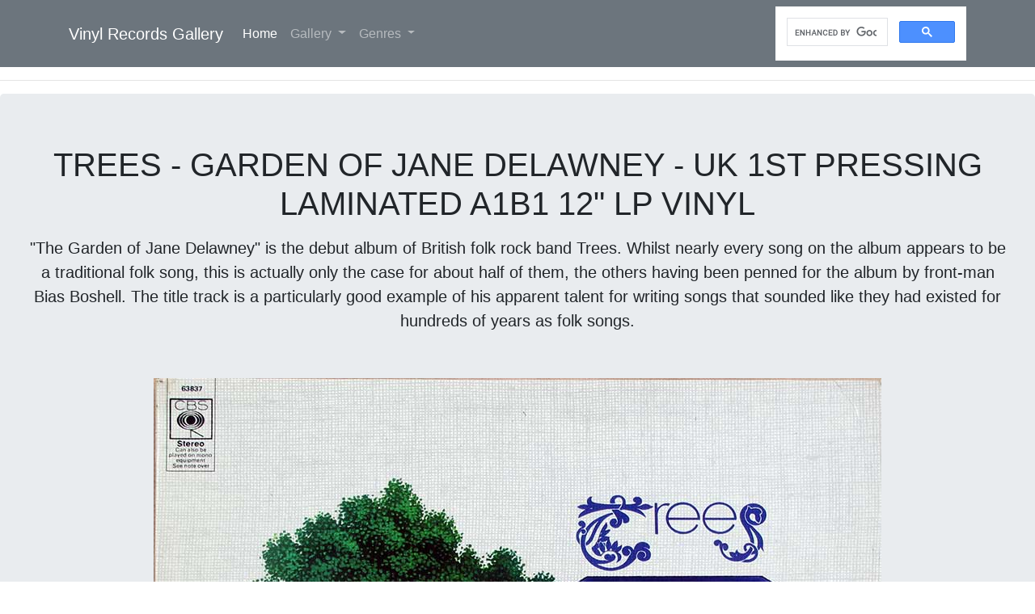

--- FILE ---
content_type: text/html
request_url: https://vinyl-records.nl/acid-psych/trees-garden-of-jane-delawney-uk-1st-pressing-laminated-sleeve-lp-vinyl.html
body_size: 24301
content:
<!doctype html>
<html lang="en"><!-- InstanceBegin template="/Templates/vinyl_lp_museum.dwt" codeOutsideHTMLIsLocked="false" -->
<head>
<meta charset="UTF-8">	
<!-- Google tag (gtag.js) -->
<script async src="https://www.googletagmanager.com/gtag/js?id=G-92W762VVQ4"></script>
<script>
  window.dataLayer = window.dataLayer || [];
  function gtag(){dataLayer.push(arguments);}
  gtag('js', new Date());
  gtag('config', 'G-92W762VVQ4');
</script>    
<!-- InstanceBeginEditable name="doctitle" -->
<title>TREES Garden of Jane Delawney Folk Album Cover Gallery &amp; 12&quot; Vinyl LP Discography Information  #vinylrecords</title>
<!-- InstanceEndEditable -->
<!-- InstanceBeginEditable name="head" -->
<meta name="description" content="TREES Garden of Jane Delawney is the debut album of British folk rock band Trees. This page has quality photos of album covers, record label and a detailed description." />
<meta name="keywords" content="TREES - Garden of Jane Delawney , Music Genre: Folk Acid Psych Rock " />
<meta name="keywords" content="High Quality/Resolution Photos & Scans of the album TREES - Garden of Jane Delawney" />
<link rel="canonical" href="https://vinyl-records.nl/acid-psych/trees-garden-of-jane-delawney-uk-1st-pressing-laminated-sleeve-lp-vinyl.html" />
<!-- 29 January 2021 at 09:07:07 CET meaningful filename -->
<!-- 30 May 2024 at 08:55:07 CEST v1.1 add album description -->
<!-- InstanceEndEditable -->
<meta name="copyright" content="Vinyl Records and Album Cover Gallery 1993-2025"/>
<meta name="robots" content="all"/>
<link rel="shortcut icon" href="/favicon.ico" type="image/x-icon">
<link rel="icon" href="/favicon.ico" type="image/x-icon">
<meta name="viewport" content="width=device-width, initial-scale=1">
<!-- Bootstrap -->
<link rel="stylesheet" href="https://stackpath.bootstrapcdn.com/bootstrap/4.3.1/css/bootstrap.min.css" integrity="sha384-ggOyR0iXCbMQv3Xipma34MD+dH/1fQ784/j6cY/iJTQUOhcWr7x9JvoRxT2MZw1T" crossorigin="anonymous">
<!-- custome css -->    
<link rel="stylesheet" href="/css/vinyl.css" >
</head>
<body>
<nav class="navbar navbar-expand-lg navbar-dark bg-secondary">
	<div class="container">
		<a class="navbar-brand" href="/Nav/tocpop.html"> Vinyl Records Gallery </a>
		<button class="navbar-toggler" type="button" data-toggle="collapse" data-target="#navbarSupportedContent" aria-controls="navbarSupportedContent" aria-expanded="false" aria-label="Toggle navigation">
		<span class="navbar-toggler-icon"></span>
		</button>
		<div class="collapse navbar-collapse" id="navbarSupportedContent">
			<ul class="navbar-nav mr-auto">
				<li class="nav-item active">
					<a class="nav-link" href="/"> Home <span class="sr-only">(current)</span>
					</a>
				</li>
	 
		
				<li class="nav-item dropdown">
					<a class="nav-link dropdown-toggle" href="#" id="navbarDropdown2" role="button" data-toggle="dropdown" aria-haspopup="true" aria-expanded="false"> Gallery </a>
					<div class="dropdown-menu" aria-labelledby="navbarDropdown2">
						<a class="dropdown-item" href="/Nav/tocrockm.html"> Rock &amp; Metal </a>
						<a class="dropdown-item" href="/Nav/tocpop.html"> Pop Music </a>
					</div>
				</li>
		 
    <!-- New 3rd column dropdown -->
    <li class="nav-item dropdown">
      <a class="nav-link dropdown-toggle" href="#" id="navbarDropdownGenres" role="button" data-toggle="dropdown" aria-haspopup="true" aria-expanded="false">
        Genres
      </a>            <div class="dropdown-menu" aria-labelledby="navbarDropdownGenres">
		<a class="dropdown-item" href="/acid-psych/index.html">Acid/Psych </a>	
<a class="dropdown-item" href="/black-metal/index.html">Black &amp; Death Metal </a>
<a class="dropdown-item" href="/blues-rock/index.html">Blues/Rock </a>		
<a class="dropdown-item" href="/hard-rock/index.html">Hard Rock </a>
<a class="dropdown-item" href="/heavy-metal/index.html">Heavy Metal </a>  
<a class="dropdown-item" href="/new-wave/index.html">New Wave </a>  				
<a class="dropdown-item" href="/nwobhm/index.html">NWOBHM </a>  
<a class="dropdown-item" href="/pop/index.html">Pop Music </a>
<a class="dropdown-item" href="/prog-rock/index.html">Prog Rock</a>
<a class="dropdown-item" href="/punk-rock/index.html">Punk Rock</a>		
<a class="dropdown-item" href="/rock/index.html">Rock Music</a>  
<a class="dropdown-item" href="/thrash-metal/index.html">Thrash Metal </a> </div> 
    </li>				
			</ul>
		</div>
		    <div id="navbarSearch">
  <div class="nav-item active">
  <script async src="https://cse.google.com/cse.js?cx=b4d0f5dff75174e0b"></script>
  <div class="gcse-search"></div>
</div>
      </div>
	</div>
</nav>
<hr>
<!-- InstanceBeginEditable name="main_header" -->
<div class="jumbotron">
  <h1 class="text-center text-uppercase">
    <span> TREES  - GARDEN OF JANE DELAWNEY - UK 1st pressing Laminated A1B1 12" LP VINYL</span>
  </h1>
  <p class="lead text-center mt-3">
    &quot;The Garden of Jane Delawney&quot; is the debut album of British folk rock band Trees. Whilst nearly every song on the album appears to be a traditional folk song, this is actually only the case for about half of them, the others having been penned for the album by front-man Bias Boshell. The title track is a particularly good example of his apparent talent for writing songs that sounded like they had existed for hundreds of years as folk songs.
  </p>
  <p>&nbsp;
  </p>
  <p align="center">
    <a href="#">
      <img  src="/acid-psych/photo-gallery/trees/garden-of-jane-delawney/trees-garden-delawney-1166.jpg" class="img-fluid" loading="lazy" alt="Front Cover Photo Of TREES - Garden of Jane Delawney" >
    </a>
  </p>
</div>
<!-- InstanceEndEditable -->
	<div class="container text-center my-4"><button id="shareButtonTop" class="btn btn-warning font-weight-bold">Share this Page</button></div>  
	
<!--end main_header-->
<!--	End Header Information -->
<!-- InstanceBeginEditable name="main_body" -->
<div class="container">
  <div class="mt-5 mb-4 col-md-8 col-12">
    <!-- start of card -->
    <h5 id="album-description" class="card-title"> Trees' "Garden of Jane Delawney": A Hidden Gem of British Folk Rock </h5>
    <h5 class="card-subtitle ml-3 mb-2 text-muted">Album Description: </h5>
    <div class="card">
      <div class="card-body">
        <div class="card-text">
          <p>
            In the fertile ground of the British folk rock scene of 1970, amidst the burgeoning popularity of bands like Fairport Convention and Pentangle, emerged a band called Trees. Their debut album, "Garden of Jane Delawney," stands as a testament to their unique blend of traditional folk melodies, psychedelic influences, and progressive arrangements.
          </p>
          <p>
            <strong>            Historical Context
            </strong>
          </p>
          <p>
            The late 1960s and early 1970s were a time of immense musical experimentation in the UK. Folk rock, a fusion of traditional folk music with rock elements, was gaining traction, and bands like Fairport Convention were leading the way. Trees, with their distinctive sound, found their place within this vibrant and evolving scene.
          </p>
          <p>
            <strong>            Musical Exploration
            </strong>
          </p>
          <p>
            "Garden of Jane Delawney" showcases Trees' eclectic musical sensibilities. The album seamlessly weaves together traditional folk ballads like "The Great Silkie" with original compositions that sound as if they could have been unearthed from centuries-old songbooks. The title track, a sprawling nine-minute epic, highlights the band's ability to blend intricate instrumentation with poetic lyrics.
          </p>
          <p>
            Throughout the album, Trees effortlessly combine acoustic instruments like guitars, dulcimers, and flutes with electric guitars, keyboards, and a rhythm section that provides a solid foundation for their musical explorations. The result is a sound that is both rooted in tradition and open to experimentation.
          </p>
          <p>
            <strong>            Production Team and Studio
            </strong>
          </p>
          <p>
            "Garden of Jane Delawney" was produced by David Howell and Tony Cox, two experienced producers who had worked with various folk and rock artists. The album was recorded at Sound Techniques, a renowned London studio known for its warm and natural sound. The combination of skilled production and a high-quality recording environment contributed to the album's rich and immersive sonic landscape.
          </p>
          <p>
            <strong>            Band Lineup
            </strong>
          </p>
          <p>
            The Trees lineup on "Garden of Jane Delawney" consisted of:
          </p>
          <p>
            Celia Humphris - lead vocals, guitar
          </p>
          <p>
            Barry Clarke - guitar, backing vocals
          </p>
          <p>
            Bias Boshell - vocals, guitar, piano
          </p>
          <p>
            Unwin Brown - bass guitar
          </p>
          <p>
            David Costa - drums, percussion
          </p>
          <p>
            Each member brought their individual talents to the mix, creating a cohesive and dynamic unit. Humphris' ethereal vocals, Clarke's intricate guitar work, and Boshell's diverse musical abilities were the cornerstones of the band's sound.
          </p>
        </div>
      </div>
    </div>
    <!-- end of card -->
  </div>
  <table class="table">
    <tr valign="top"  >
      <td><p class="font-weight-bold">
          Album Description &amp; Collectors information:
        </p>
        <p >
          This album has the laminated cover , only a handful of 1st issues were released with the laminated cover.
        </p>
        <p >
          Matrix/Stamper codes:<br />
          Side one: S 63837 A1<br />
          Side one: S 63837 B1
        </p>
        <p >
          This album includes the original CBS Company Inner Sleeve
        </p></td>
    </tr>
  </table>
  <table id="production" class="table">
    <tr valign="top">
      <td><p class="font-weight-bold">
          Music Genre:
        </p>        Folk Acid Psych Rock&nbsp; </td>
    </tr>
    <tr valign="top">
      <td><p class="font-weight-bold">
          Album Production Information:
        </p>
        <p>
          The album: &quot;Garden of Jane Delawney&quot; was produced by: David Howell's and Tony Cox
        </p>
        <p>
          Sound/Recording Engineer(s): 
          Vic Gamm and Mike Fitzhenry
        </p>
        <p>
          This album was recorded at:
        </p>
        <p>
          Album cover design: 
          David Costa
        </p>
        <p>
          Album cover photography: Elly Beintema
        </p></td>
    </tr>
    <tr valign="top">
      <td><p class="font-weight-bold">Record Label &amp; Catalognr: 
        </p>        CBS S 63837 </td>
    </tr>
    <tr valign="top" >
      <td><p class="font-weight-bold">
          Media Format:
        </p>        12" 150 grams Vinyl  Stereo  Gramophone Record<br />
        Total Album (Cover+Record) weight: 230 gram &nbsp; </td>
    </tr>
    <tr valign="top">
      <td><p class="font-weight-bold">
          Year &amp; Country:
        </p>        1970 Made in England </td>
    </tr>
  </table>
  <table class="table">
    <tr>
      <td><h5 id="musicians">Personnel/Band Members and Musicians on: TREES - Garden of Jane Delawney</h5></td>
    </tr>
    <tr >
      <td><ul  >
          Band-members, Musicians and Performers
          <li> Bias Boshell - bass guitar, guitar, vocals </li>
          <li>Celia Humphris - lead vocals </li>
          <li>Barry Clarke - lead guitar </li>
          <li>David Costa - acoustic guitars </li>
          <li>Unwin Brown - drums </li>
        </ul></td>
    </tr>
  </table>
  <table class="table">
    <tr>
      <td><h5 id="tracklisting">Complete Track-listing of the album &quot;TREES - Garden of Jane Delawney&quot;</h5></td>
    </tr>
    <tr >
      <td><p >
          The detailed tracklist  of this record "TREES - Garden of Jane Delawney" is:
        </p>
        <ol  >
          Track-listing:
          <li>
            "Nothing Special" (Boshell, Unwin Brown, Barry Clarke, David Costa, Celia Humphris)  -  4:31 </li>
          <li>
            "The Great Silkie" (traditional)  -  5:15 </li>
          <li>
            "The Garden of Jane Delawney"  -  4:19 </li>
          <li>
            "Lady Margaret" (traditional)  -  7:14 </li>
          <li>
            "Glasgerion" (traditional)  -  5:18 </li>
          <li>
            "She Moved Thro' the Fair" (traditional)  -  8:09 </li>
          <li>
            "Road"  -  4:36 </li>
          <li>
            "Epitaph"  -  3:26 </li>
          <li>
            "Snail's Lament"  -  4:4 </li>
        </ol></td>
    </tr>
  </table>
</div>
<!--	Start Photo Section V1.7 -->

<section>
  <div class="container">
    <h4  id="album-photo-gallery" class="mt-2 pb-2 text-center text-uppercase" >    TREES - Garden of Jane Delawney High Resolution &amp; Quality Photos </h4>
  </div>
  <div class="container">
    <div class="row">
      <div class="col-12 text-center">
        <h5 class="mt-4 pb-2"> Front Cover Photo Of TREES - Garden of Jane Delawney </h5>
        <a href="#">
          <img  src="/acid-psych/photo-gallery/trees/garden-of-jane-delawney/trees-garden-delawney-1166.jpg" class="img-fluid" loading="lazy" alt="Front Cover Photo Of TREES - Garden of Jane Delawney" >
        </a>
        <p class="text-center">&nbsp;
        </p>
        <p class="small mt-2">
          Note: The images on this page are photos of the actual album. Slight differences in color may exist due to the use of the camera's flash.  Images can be zoomed in/out ( eg pinch with your fingers on a tablet or smartphone )
        </p>
      </div>
    </div>
  </div>
  <div class="container">
    <div class="row">
      <div class="mt-5 col-12 text-center">
        <h5 class="mt-4 pb-2">Photo Of The Back Cover TREES - Garden of Jane Delawney </h5>
        <img  src="/acid-psych/photo-gallery/trees/garden-of-jane-delawney/trees-garden-delawney-1167.jpg" class="img-fluid" loading="lazy" alt="Photo of album back cover TREES - Garden of Jane Delawney" >
        <p class="text-center">&nbsp;
        </p>
      </div>
    </div>
  </div>
  
  <!--	start-custom-sleeve-->
  <div class="container">
    <div class="row">
      <div class="mt5 col-12 text-center">
        <h5 class="mt-4 pb-2">Photo One Of The Original Custom Inner Sleeve TREES - Garden of Jane Delawney </h5>
        <img  src="/acid-psych/photo-gallery/trees/garden-of-jane-delawney/trees-garden-delawney-1168.jpg" class="img-fluid" loading="lazy" alt="Photo One Of The Original Custom Inner Sleeve TREES - Garden of Jane Delawney " >
        <p class="text-center">&nbsp;
        </p>
      </div>
    </div>
  </div>
  <div class="container">
    <div class="row">
      <div class="mt5 col-12 text-center">
        <h5 class="mt-4 pb-2">Photo Two of the original custom inner sleeve TREES - Garden of Jane Delawney </h5>
        <img  src="/acid-psych/photo-gallery/trees/garden-of-jane-delawney/trees-garden-delawney-1169.jpg" class="img-fluid" loading="lazy" alt="Photo Two of the original custom inner sleeve  TREES - Garden of Jane Delawney" >
        <p class="text-center">&nbsp;
        </p>
      </div>
    </div>
  </div>
  <!--end-custom-sleeve-->
  
  <div class="container">
    <div class="row">
      <div class="mt-5 col-12 text-center">
        <h5 class="mt-4 pb-2"> Close up of record's label TREES - Garden of Jane Delawney Side One:</h5>
        <img  src="/acid-psych/photo-gallery/trees/garden-of-jane-delawney/trees-garden-delawney-1171.jpg"  class="img-fluid" loading="lazy" alt="Close up of record's label TREES - Garden of Jane Delawney Side One">
        <p class="text-center">
          CBS 63837 Walking Eye Record Label Details: MADE IN ENGLAND
        </p>
      </div>
    </div>
  </div>
</section>
<!--	END Photo Section  -->

<!--end content --><!-- InstanceEndEditable --><!-- InstanceBeginEditable name="RELATED_LINKS1" --><!-- #BeginLibraryItem "/Library/trees.lbi" --><div class="jumbotron mt-5">
  <h4 id="trees-vinyl-album-discography" class="text-center">
    <a href="#">Trees: The Influential British Prog Rock Band with a Unique Blend of Folk and Progressive Rock</a>
  </h4>
</div>
<div class="container">
  <div class="row text-center">
    <div class="col-md-6 mt-2">
      <h5>TREES Band Description: </h5>
      <div class="card">
        <div class="card-body">
          <p class="card-text">
            Trees was a British progressive rock band that formed in the late 1960s and gained popularity in the early 1970s. The band was known for their unique blend of folk and progressive rock music, with intricate instrumentation and poetic lyrics. Despite their relatively short career, Trees is considered one of the most influential bands of the progressive rock genre.
          </p>
          <p class="card-text">
            Trees was formed in 1969 in London by guitarist David Costa, bassist Bias Boshell, and drummer Unwin Brown. The band's original sound was heavily influenced by folk music, with acoustic guitar and violin featured prominently in their early recordings. Trees' debut album, The Garden of Jane Delawney, was released in 1970 and received critical acclaim for its unique sound and poetic lyrics.
          </p>
          <p class="card-text">
            The Garden of Jane Delawney opens with the haunting "Nothing Special," which features a simple acoustic guitar and violin melody that sets the tone for the rest of the album. The title track, "The Garden of Jane Delawney," is a nine-minute epic that showcases the band's intricate instrumentation and poetic lyrics. Other standout tracks on the album include "Lady Margaret," "The Great Silkie," and "She Moved Through the Fair."
          </p>
          <p class="card-text">
            Trees' second album, On The Shore, was released in 1971 and marked a departure from their folk-influenced sound. The album featured more electric guitar and keyboard, and a greater focus on progressive rock. On The Shore was well-received by critics, but failed to achieve the same commercial success as their debut.
          </p>
          <p class="card-text">
            On The Shore features several standout tracks, including the seven-minute epic "Streets of Derry," which combines folk melodies with a driving rock rhythm. Other notable tracks include "Soldiers Three," "Murdoch," and "Polly On The Shore."
          </p>
          <p class="card-text">
            Unfortunately, Trees disbanded in 1972 after releasing only two albums. Despite their short career, the band's influence on the progressive rock genre cannot be overstated. Many of today's progressive rock bands cite Trees as a major influence on their music.
          </p>
          <p class="card-text">
            Trees' unique blend of folk and progressive rock, coupled with their poetic lyrics and intricate instrumentation, set them apart from their contemporaries. While they never achieved the commercial success of bands like Pink Floyd or Genesis, their influence on the progressive rock genre cannot be overlooked.&nbsp;
          </p>
        </div>
      </div>
    </div>
    
    <!--Card-Start-->
    <div class="col-md-6 mt-2">
      <div class="card">
        <h5 id="trees-garden" class="card-title text-center bg-light">
          <a href="/acid-psych/trees-garden-of-jane-delawney-uk-1st-pressing-laminated-sleeve-lp-vinyl.html"> TREES - Garden Of Jane Delawney 12&quot; Vinyl LP Album </a>
        </h5>
        <a href="/acid-psych/trees-garden-of-jane-delawney-uk-1st-pressing-laminated-sleeve-lp-vinyl.html">
          <img class="img-fluid" loading="lazy" src="/acid-psych/photo-gallery/trees/garden-of-jane-delawney/trees-garden-delawney-mediumsize.jpg" 
	  alt="Thumbnail of TREES - Garden Of Jane Delawney 12&quot; Vinyl LP Album front cover">
        </a>
        <p class="font-weight-bold text-center">
          CBS S 63837 , 1970 , England
        </p>
        <div class="card-body">
          <p class="card-text">
            &quot;The Garden of Jane Delawney&quot; is the debut album of British folk rock band Trees. Nearly every song on the album appears to be a traditional folk song
          </p>
          <a href="/acid-psych/trees-garden-of-jane-delawney-uk-1st-pressing-laminated-sleeve-lp-vinyl.html" class="btn btn-primary"> Learn more </a>
        </div>
      </div>
    </div>
    <!--Card-End-->
    
    <!--Card-Start-->
    <div class="col-md-6 mt-2">
      <div class="card">
        <h5 id="trees-shore" class="card-title text-center bg-light">
          <a href="/acid-psych/trees-on-the-shore-gt-britain-original-1st-pressing-a1b1-lp-vinyl-album.html">TREES - On The Shore 12&quot; LP Vinyl Album</a>
        </h5>
        <a href="/acid-psych/trees-on-the-shore-gt-britain-original-1st-pressing-a1b1-lp-vinyl-album.html">
          <img class="img-fluid" loading="lazy" src="/acid-psych/photo-gallery/trees/on-shore/trees-on-shore-280.jpg" 
	  alt="Thumbnail of TREES - Garden Of Jane Delawney 12&quot; Vinyl LP Album front cover">
        </a>
        <p class="font-weight-bold text-center">
          CBS S 64168  , 1970 , England
        </p>
        <div class="card-body">
          <p class="card-text">
            On The Shore is the second album by British progressive rock band Trees, released in 1971. The album marks a departure from the band's folk-influenced sound heard on their debut album, The Garden of Jane Delawney. Instead, On The Shore features a greater emphasis on electric guitar and keyboards, with a heavier focus on progressive rock.
          </p>
          <a href="/acid-psych/trees-on-the-shore-gt-britain-original-1st-pressing-a1b1-lp-vinyl-album.html" class="btn btn-primary"> Learn more </a>
        </div>
      </div>
    </div>
    <!--Card-End-->
    
  </div>
</div>
<!-- 22 February 2023 at 14:37:19 CET v2.1 add band information -->
<!-- 25 February 2025 at 12:50:43 CET v1.2 add id's -->
<!-- end of asset --><!-- #EndLibraryItem --><!-- end of photo section -->

<!-- InstanceEndEditable -->
<hr>
<div class="container text-center my-4"><button id="shareButtonBottom" class="btn btn-warning font-weight-bold">Share this Page</button></div>	
<footer class="text-center">
	<div class="container">
		<div class="row">
			<div class="col-12">
			       <p class="small text-center">
   <a href="/articles/about-me.html" target="_blank" rel="noopener noreferrer"> About Me </a>
          | Copyright &copy;1993-2025 Vinyl Records and Album Cover Gallery 
          <br>
This website is strictly an enthusiast’s archive — not a shop. None of the records shown here are for sale, and nothing on this site is offered as merchandise. All photos come from my own personal collection of pre-owned vinyl. The site uses no cookies except the basic statistical ones needed to count visits, nothing sneaky or creepy.        </p>
				<p class="invisible small">
					Page last updated:<!-- #BeginDate format:En2m -->25-Nov-2025  12:32<!-- #EndDate -->
				</p>
			</div>
		</div>
	</div>
</footer>
<script src="https://code.jquery.com/jquery-3.5.1.slim.min.js" integrity="sha256-4+XzXVhsDmqanXGHaHvgh1gMQKX40OUvDEBTu8JcmNs=" crossorigin="anonymous"></script>
<script src="https://cdnjs.cloudflare.com/ajax/libs/popper.js/1.14.7/umd/popper.min.js" integrity="sha384-UO2eT0CpHqdSJQ6hJty5KVphtPhzWj9WO1clHTMGa3JDZwrnQq4sF86dIHNDz0W1" crossorigin="anonymous"></script>
<script src="https://stackpath.bootstrapcdn.com/bootstrap/4.3.1/js/bootstrap.min.js" integrity="sha384-JjSmVgyd0p3pXB1rRibZUAYoIIy6OrQ6VrjIEaFf/nJGzIxFDsf4x0xIM+B07jRM" crossorigin="anonymous"></script>
<script>function setupShareButton(id){const btn=document.getElementById(id);if(btn){btn.addEventListener("click",async()=>{if(navigator.share){try{await navigator.share({title:document.title,text:"Check out this vinyl record page!",url:window.location.href});}catch(err){console.error("Error sharing:",err);}}else{alert("Sharing not supported on this browser. Please copy the link manually.");}});}}setupShareButton("shareButtonTop");setupShareButton("shareButtonBottom");</script>	
</body>
<!-- InstanceEnd --></html>